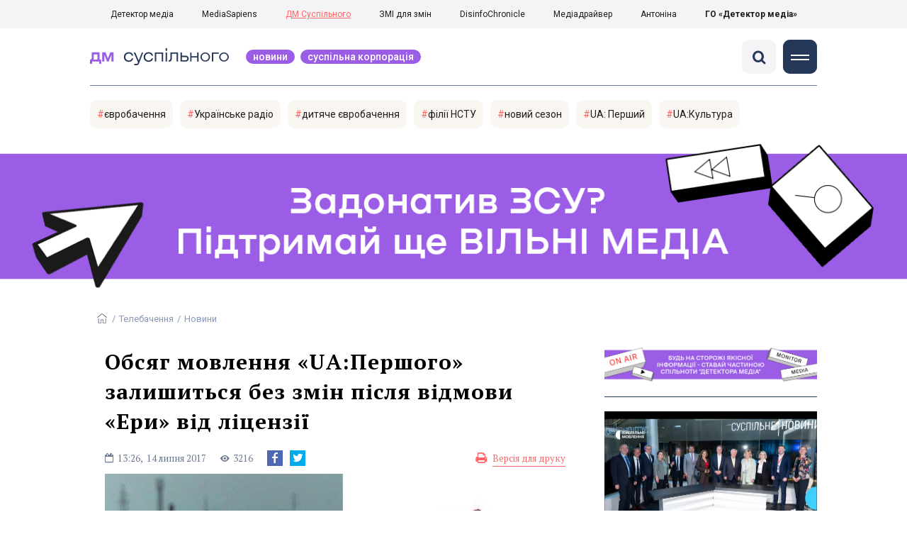

--- FILE ---
content_type: text/html; charset=utf-8
request_url: https://stv.detector.media/telebachennya/read/3178/2017-07-14-obsyag-movlennya-uapershogo-zalyshytsya-bez-zmin-pislya-vidmovy-ery-vid-litsenzii/
body_size: 13636
content:
<!DOCTYPE html>
<html lang="uk">
<head>
<meta http-equiv="Content-Type" content="text/html;charset=UTF-8" />

<base href="https://stv.detector.media/">
<link type="image/x-icon" href="/content/1200/image/favicon.ico" rel="shortcut icon" />

<link rel="canonical" href="https://stv.detector.media/telebachennya/read/3178/2017-07-14-obsyag-movlennya-uapershogo-zalyshytsya-bez-zmin-pislya-vidmovy-ery-vid-litsenzii/" />


<meta name="viewport" content="width=device-width, initial-scale=1, user-scalable=yes">
        
<title>Обсяг мовлення &laquo;UА:Першого&raquo; залишиться без змін після відмови &laquo;Ери&raquo; від ліцензії - ДМ Суспільного.</title>
            
<meta name="description" content="Національна рада України з питань телебачення і радіомовлення на найближчому засіданні переоформить ліцензію Національної суспільної телерадіокомпанії України в частині перерозподілу відрізків мовлення &laquo;UA:Перший&raquo;. Це пов&rsquo;язано з тим, що ТРК &laquo;Ера&raquo; з 1 серпня припиняє аналогове мовлення в мережі УТ-1 (на &laquo;UA:Перший&raquo;) і переходить до співпраці з першим каналом НСТУ">
            
<meta name="keywords" content="Ера,Зураб Аласанія,Національна рада України з питань телебачення та радіомовлення,Нацрада,ПАТ НСТУ,Мовлення,ТИП Новини,ДМ Суспільного,СМ,ДМ">
<meta name="news_keywords" content="Ера,Зураб Аласанія,Національна рада України з питань телебачення та радіомовлення,Нацрада,ПАТ НСТУ,Мовлення,ТИП Новини,ДМ Суспільного,СМ,ДМ" />

            
<meta name="robots" content="max-image-preview:standard">
<meta name="image" content="https://stv.detector.media/doc/images/news/3178/ArticleImage_3178.jpg?t=1500027960">
<link rel="image_src" href="https://stv.detector.media/doc/images/news/3178/ArticleImage_3178.jpg?t=1500027960">

<meta name="Author" content="stv.detector.media" />
            
<meta property="fb:app_id" content="1996377033719321"/>

<meta property="og:locale" content="uk_UA" />
<meta property="og:title" content="Обсяг мовлення &laquo;UА:Першого&raquo; залишиться без змін після відмови &laquo;Ери&raquo; від ліцензії"/>
<meta property="og:type" content="article"/>
<meta property="og:url" content="https://stv.detector.media/telebachennya/read/3178/2017-07-14-obsyag-movlennya-uapershogo-zalyshytsya-bez-zmin-pislya-vidmovy-ery-vid-litsenzii/"/>
<meta property="og:site_name" content="stv.detector.media"/>
<meta property="og:description" content="Національна рада України з питань телебачення і радіомовлення на найближчому засіданні переоформить ліцензію Національної суспільної телерадіокомпанії України в частині перерозподілу відрізків мовлення &laquo;UA:Перший&raquo;. Це пов&rsquo;язано з тим, що ТРК &laquo;Ера&raquo; з 1 серпня припиняє аналогове мовлення в мережі УТ-1 (на &laquo;UA:Перший&raquo;) і переходить до співпраці з першим каналом НСТУ"/>
<meta property="og:updated_time" content="2017-07-14T13:26:00+03:00" />
<meta property="og:image:width" content="600"/>
<meta property="og:image:height" content="400"/>
<meta property="og:image" content="https://stv.detector.media/doc/images/news/3178/ArticleImage_3178.jpg?t=1500027960" />
<meta property="og:image:alt" content="Обсяг мовлення &laquo;UА:Першого&raquo; залишиться без змін після відмови &laquo;Ери&raquo; від ліцензії"/>
<link rel="apple-touch-icon" href="/content/1200/image/apple-touch-icon.png">

<meta property="article:section" content="Новини" />
<meta property="article:published_time" content="2017-07-14T13:26:00+03:00" />
<meta property="article:author" content="stv.detector.media">
<meta property="article:tag" content="Ера,Зураб Аласанія,Національна рада України з питань телебачення та радіомовлення,Нацрада,ПАТ НСТУ,Мовлення,ТИП Новини,ДМ Суспільного,СМ,ДМ" />
<meta property="article:modified_time" content="2017-07-14T13:26:00+03:00" />

<meta name="twitter:card" content="summary">
<meta name="twitter:creator" content="creator">
<meta name="twitter:site" content="@DetectorMedia">
<meta name="twitter:url" content="https://stv.detector.media/telebachennya/read/3178/2017-07-14-obsyag-movlennya-uapershogo-zalyshytsya-bez-zmin-pislya-vidmovy-ery-vid-litsenzii/" />
<meta name="twitter:description" content="Національна рада України з питань телебачення і радіомовлення на найближчому засіданні переоформить ліцензію Національної суспільної телерадіокомпанії України в частині перерозподілу відрізків мовлення &laquo;UA:Перший&raquo;. Це пов&rsquo;язано з тим, що ТРК &laquo;Ера&raquo; з 1 серпня припиняє аналогове мовлення в мережі УТ-1 (на &laquo;UA:Перший&raquo;) і переходить до співпраці з першим каналом НСТУ" />
<meta name="twitter:title" content="Обсяг мовлення &laquo;UА:Першого&raquo; залишиться без змін після відмови &laquo;Ери&raquo; від ліцензії" />
<meta name="twitter:image" content="https://stv.detector.media/doc/images/news/3178/ArticleImage_3178.jpg?t=1500027960" />
<meta name="twitter:image:src" content="https://stv.detector.media/doc/images/news/3178/ArticleImage_3178.jpg?t=1500027960">




<script type="application/ld+json">
{
    "@context": "https://schema.org",
    "@type": "NewsArticle",
    "headline": "Обсяг мовлення &laquo;UА:Першого&raquo; залишиться без змін після відмови &laquo;Ери&raquo; від ліцензії",
    "name": "Обсяг мовлення &laquo;UА:Першого&raquo; залишиться без змін після відмови &laquo;Ери&raquo; від ліцензії",
    "url": "https://stv.detector.media/telebachennya/read/3178/2017-07-14-obsyag-movlennya-uapershogo-zalyshytsya-bez-zmin-pislya-vidmovy-ery-vid-litsenzii/",
    "datePublished": "2017-07-14T13:26:00+03:00",
    "dateModified": "2017-07-14T13:26:00+03:00",
    "description": "Національна рада України з питань телебачення і радіомовлення на найближчому засіданні переоформить ліцензію Національної суспільної телерадіокомпанії України в частині перерозподілу відрізків мовлення &laquo;UA:Перший&raquo;. Це пов&rsquo;язано з тим, що ТРК &laquo;Ера&raquo; з 1 серпня припиняє аналогове мовлення в мережі УТ-1 (на &laquo;UA:Перший&raquo;) і переходить до співпраці з першим каналом НСТУ",
    "mainEntityOfPage": {
        "@type":"WebPage",
        "@id":"https://stv.detector.media/telebachennya/read/3178/2017-07-14-obsyag-movlennya-uapershogo-zalyshytsya-bez-zmin-pislya-vidmovy-ery-vid-litsenzii/"
    },
    "author": {
    "@type": "Organization",
    "name": "stv.detector.media"
    },
    "image": {
        "@type": "ImageObject",
        "url": "https://stv.detector.media/doc/images/news/3178/ArticleImage_3178.jpg?t=1500027960",
        "width": 600,
        "height": 400
    },
    "publisher": {
        "@type": "Organization",
        "name": "Детектор медіа",
        "logo": {
            "@type": "ImageObject",
            "url": "https://stv.detector.media/content/1200/image/logo.jpg",
            "width": 784,
            "height": 86
        }
    }
    
}
</script><link rel="stylesheet" property="stylesheet" type="text/css" href="/content/1200/css/style.css?v=17" >
<link rel="stylesheet" property="stylesheet" type="text/css" href="/content/1200/css/style.9x.css?v=6" />
<link rel="stylesheet" property="stylesheet" type="text/css" href="/content/1200/css/style.7x.css?v=6" />
<link rel="stylesheet" property="stylesheet" type="text/css" href="/content/1200/css/style.3x.css?v=6" />

<link rel="stylesheet" property="stylesheet" type="text/css" href="/modules/md_scrollpage/md.scrollpage.css?v=1" />
<link rel="stylesheet" property="stylesheet" type="text/css" href="/modules/archive/class.archive.css?v=1" />
<link rel="stylesheet" property="stylesheet" type="text/css" href="/modules/md_vote/md.vote.css?v=4" />
<link rel="stylesheet" property="stylesheet" type="text/css" media="all" href="/modules/md_photobank/md.photobank.css?v=4"/>
<link rel="stylesheet" property="stylesheet" type="text/css" media="all" href="/modules/md_filebase/md.filebase.css?v=2"/>

<script src="/modules/md_photobank/md.photobank.js"></script>
<script src="/scripts/scripts.js?v=6"></script>


<link rel="stylesheet" property="stylesheet" type="text/css" href="/content/1200/css/brendering.css?v=7" />


<link href="https://fonts.googleapis.com/css?family=PT+Serif:400,400i,700,700i&display=swap&subset=cyrillic,cyrillic-ext,latin-ext" rel="stylesheet">
<link href="https://fonts.googleapis.com/css?family=Roboto:400,400i,500,500i,700,700i&display=swap&subset=cyrillic,cyrillic-ext" rel="stylesheet"><link type="application/rss+xml" title="Обсяг мовлення &laquo;UА:Першого&raquo; залишиться без змін після відмови &laquo;Ери&raquo; від ліцензії - ДМ Суспільного." href="https://stv.detector.media/rss/" rel="alternate" />
<!--head script-->

<!-- GA start -->
<!-- Global site tag (gtag.js) - Google Analytics -->
<script async src="https://www.googletagmanager.com/gtag/js?id=UA-61215950-1"></script>
<script>
  window.dataLayer = window.dataLayer || [];
  function gtag(){dataLayer.push(arguments);}
  gtag('js', new Date());

  gtag('config', 'UA-61215950-1');
  gtag('config', 'UA-199631694-1');
</script>
<!-- GA end --></head><body id="body" class=""><div class="banner_brend"></div><div class="dm_brend"><div class="menu_4"><div class="sitemenu_title siteid_1225 sitetype_R sitelimit_0 sitelevel_0 "><div class="sitemenu_link"><a href="https://detector.media">Детектор медіа</a></div></div><div class="sitemenu_title siteid_1226 sitetype_R sitelimit_1 sitelevel_0 "><div class="sitemenu_link"><a href="https://ms.detector.media">MediaSapiens</a></div></div><div class="sitemenu_title siteid_1227 sitetype_R sitelimit_2 sitelevel_0 site_mset site_mset_1227"><div class="sitemenu_link"><a href="https://stv.detector.media">ДМ Суспільного</a></div></div><div class="sitemenu_title siteid_1228 sitetype_R sitelimit_3 sitelevel_0 "><div class="sitemenu_link"><a href="https://zz.detector.media">ЗМІ для змін</a></div></div><div class="sitemenu_title siteid_1238 sitetype_R sitelimit_4 sitelevel_0 "><div class="sitemenu_link"><a href="https://desinfo.detector.media/">DisinfoChronicle</a></div></div><div class="sitemenu_title siteid_1229 sitetype_R sitelimit_5 sitelevel_0 "><div class="sitemenu_link"><a href="http://mediadriver.online">Медіадрайвер</a></div></div><div class="sitemenu_title siteid_1239 sitetype_R sitelimit_6 sitelevel_0 "><div class="sitemenu_link"><a href="https://antonina.detector.media">Антоніна</a></div></div><div class="sitemenu_title siteid_1232 sitetype_R sitelimit_7 sitelevel_0 "><div class="sitemenu_link"><a href="https://go.detector.media">ГО «Детектор медіа»</a></div></div></div><div class="siteSubMenu" id="siteSubMenu"><div class="submenu_blk_2"><div class="siteHeadLogo"><a href="https://detector.media" class="dop_logo"></a><a href="/" class="ind_logo"></a></div><div class="submenu_blk"><div class="submenu_title subid_1224 subtype_E sublimit_0 sublevel_1 sub_mset sub_mset_1224"><div class="submenu_link"><a href="/type/1/">Новини</a><div class="subpodmenu_1"></div></div></div><div class="submenu_title subid_1206 subtype_A sublimit_1 sublevel_1 sub_mset sub_mset_1206"><div class="submenu_link"><a href="/category/suspilna-korporatsiya/">Суспільна корпорація</a><div class="subpodmenu_1"><div class="submenu_title subid_1214 subtype_A sublimit_0 sublevel_0 sub_mset sub_mset_1214"><div class="submenu_link"><a href="/category/telebachennya/">Телебачення</a></div></div><div class="submenu_title subid_1216 subtype_A sublimit_1 sublevel_0 "><div class="submenu_link"><a href="/category/regionalni-movnyky/">Регіональні мовники</a></div></div><div class="submenu_title subid_1219 subtype_A sublimit_2 sublevel_0 "><div class="submenu_link"><a href="/category/digital/">Диджитал</a></div></div><div class="submenu_title subid_1220 subtype_A sublimit_3 sublevel_0 "><div class="submenu_link"><a href="/category/radio/">Радіо</a></div></div></div></div></div><div class="submenu_title subid_1217 subtype_A sublimit_2 sublevel_1 "><div class="submenu_link"><a href="/category/kontent/">Контент</a><div class="subpodmenu_1"></div></div></div><div class="submenu_title subid_1218 subtype_A sublimit_3 sublevel_1 "><div class="submenu_link"><a href="/category/finansuvannya/">Фінансування</a><div class="subpodmenu_1"></div></div></div><div class="submenu_title subid_1222 subtype_A sublimit_4 sublevel_1 "><div class="submenu_link"><a href="/category/monitoryng/">Моніторинг</a><div class="subpodmenu_1"></div></div></div><div class="submenu_title subid_1205 subtype_A sublimit_5 sublevel_1 "><div class="submenu_link"><a href="/category/blogs/">Блоги</a><div class="subpodmenu_1"></div></div></div><div class="submenu_title subid_1207 subtype_S sublimit_6 sublevel_1 "><div class="submenu_link"><a href="/page/inforesursy/">Інфоресурси</a><div class="subpodmenu_1"><div class="submenu_title subid_1211 subtype_S sublimit_0 sublevel_0 "><div class="submenu_link"><a href="/page/zakon/">Закон</a></div></div><div class="submenu_title subid_1208 subtype_S sublimit_1 sublevel_0 "><div class="submenu_link"><a href="/page/katalog/">Каталог суспільних мовників світу</a></div></div><div class="submenu_title subid_1209 subtype_S sublimit_2 sublevel_0 "><div class="submenu_link"><a href="/page/biblioteka/">Бібліотека</a></div></div></div></div></div><div class="submenu_title subid_1005 subtype_E sublimit_7 sublevel_1 "><div class="submenu_link"><a href="https://twitter.com/DetectorMedia">p</a><div class="subpodmenu_1"></div></div></div><div class="submenu_title subid_1006 subtype_E sublimit_8 sublevel_1 "><div class="submenu_link"><a href="https://t.me/shotamgo">y</a><div class="subpodmenu_1"></div></div></div><div class="submenu_title subid_1007 subtype_E sublimit_9 sublevel_1 "><div class="submenu_link"><a href="https://www.facebook.com/Detector.SuspilneTV/">a</a><div class="subpodmenu_1"></div></div></div><div class="submenu_title subid_1008 subtype_E sublimit_10 sublevel_1 "><div class="submenu_link"><a href="/rss/">e</a><div class="subpodmenu_1"></div></div></div></div><div class="clsBtnBlk"><div class="clsBtnOff" onclick="rplClass('body','menu_show','menu_hide');"></div><div class="clsBtnOn" onclick="rplClass('body','menu_hide','menu_show');"></div></div><div class="top_search_btn"><div class="top_search_h" onclick="rplClass('body','top_search_hide','top_search_view');"></div><div class="top_search_v" onclick="rplClass('body','top_search_view','top_search_hide');"></div></div></div></div><div class="top_search" id="top_search"><div class="top_search_blk"><div class="submenu_blk_3"><form action="https://stv.detector.media/search/" method="post"><div class="top_search_txt"><input type="text" name="search" value=" Пошук" onfocus="if(this.value==' Пошук')this.value='';" onblur="if(this.value=='')this.value=' Пошук';"></div><div class="top_search_btn"><input type="submit" value="f"></div></form><div class="top_search_sets"><a href="https://stv.detector.media/search/" title="Розширений пошук">

        <svg width="20" height="20" viewBox="0 0 20 20" fill="none" xmlns="http://www.w3.org/2000/svg">
<path id="Vector" d="M0.702041 10.6982H9.64082C9.9551 11.992 11.1224 12.9553 12.5143 12.9553C13.9061 12.9553 15.0694 11.992 15.3878 10.6982H19.298C19.6857 10.6982 20 10.3839 20 9.99612C20 9.60836 19.6857 9.29816 19.298 9.29816H15.3878C15.0735 8.00428 13.9061 7.04102 12.5143 7.04102C11.1224 7.04102 9.95918 8.00428 9.64082 9.29816H0.702041C0.314286 9.29816 0 9.61244 0 9.99612C0.00408163 10.388 0.318367 10.6982 0.702041 10.6982ZM12.5143 8.4451C13.3714 8.4451 14.0694 9.14306 14.0694 10.0002C14.0694 10.8573 13.3714 11.5553 12.5143 11.5553C11.6571 11.5553 10.9551 10.8573 10.9551 10.0002C10.9551 9.14306 11.6531 8.4451 12.5143 8.4451Z"/>
<path id="Vector_2" d="M0.702041 17.4858H4.99184C5.30612 18.7796 6.47347 19.7429 7.86531 19.7429C9.25714 19.7429 10.4204 18.7796 10.7388 17.4858H19.298C19.6857 17.4858 20 17.1715 20 16.7878C20 16.4 19.6857 16.0858 19.298 16.0858H10.7388C10.4245 14.7919 9.25714 13.8286 7.86531 13.8286C6.47347 13.8286 5.3102 14.7919 4.99184 16.0858H0.702041C0.314286 16.0858 0 16.4 0 16.7878C0.00408163 17.1715 0.318367 17.4858 0.702041 17.4858ZM7.86531 15.2286C8.72245 15.2286 9.42041 15.9266 9.42041 16.7837C9.42041 17.6409 8.72245 18.3388 7.86531 18.3388C7.02041 18.3388 6.33061 17.6613 6.3102 16.8164C6.3102 16.8041 6.3102 16.7919 6.3102 16.7796C6.3102 16.7674 6.3102 16.7551 6.3102 16.7429C6.33061 15.9062 7.02041 15.2286 7.86531 15.2286Z"/>
<path id="Vector_3" d="M0.702041 3.91447H4.99184C5.30612 5.20834 6.47347 6.17161 7.86531 6.17161C9.25714 6.17161 10.4204 5.20834 10.7388 3.91447H19.298C19.6857 3.91447 20 3.60018 20 3.21243C20 2.82467 19.6857 2.51447 19.298 2.51447H10.7388C10.4245 1.22059 9.25714 0.257324 7.86531 0.257324C6.47347 0.257324 5.3102 1.22059 4.99184 2.51447H0.702041C0.314286 2.51447 0 2.82875 0 3.21243C0.00408163 3.60018 0.318367 3.91447 0.702041 3.91447ZM7.86531 1.65732C8.72245 1.65732 9.42041 2.35528 9.42041 3.21243C9.42041 4.06957 8.72245 4.76753 7.86531 4.76753C7.02041 4.76753 6.33061 4.08998 6.3102 3.24508C6.3102 3.23283 6.3102 3.22059 6.3102 3.20834C6.3102 3.1961 6.3102 3.18385 6.3102 3.17161C6.33061 2.33896 7.02041 1.65732 7.86531 1.65732Z"/>

</svg>

        </a></div></div></div></div><div class="siteTopMenu" id="siteTopMenu"><div class="topmenu_blk"></div></div><div class="siteTagMenu" id="siteTagMenu"><div class="tagmenu_blk tagmenu_unset" id="tagMenuBlk"><div class="tag_popdown"><div class="tagmenu_title tagmenu_limit_1  "><a href="/tag/716/">євробачення</a></div><div class="tagmenu_title tagmenu_limit_2  "><a href="/tag/206/">Українське радіо</a></div><div class="tagmenu_title tagmenu_limit_3  "><a href="/tag/1799/">дитяче євробачення</a></div><div class="tagmenu_title tagmenu_limit_4  "><a href="/tag/1931/">філії НСТУ</a></div><div class="tagmenu_title tagmenu_limit_5  "><a href="/tag/604/">новий сезон</a></div><div class="tagmenu_title tagmenu_limit_6  "><a href="/tag/1740/">UA: Перший</a></div><div class="tagmenu_title tagmenu_limit_7 tagmenu_end  "><a href="/tag/2325/">UA:Культура</a></div></div></div></div><div class="up_menu_blk"><div class="up_menu_1 up_menu"><div class="up_menu_ttl">ГОЛОВНЕ МЕНЮ</div><div class="submenu_title subid_1224 subtype_E sublimit_0 sublevel_1 sub_mset sub_mset_1224"><div class="submenu_link"><a href="/type/1/">Новини</a><div class="subpodmenu_1"></div></div></div><div class="submenu_title subid_1206 subtype_A sublimit_1 sublevel_1 sub_mset sub_mset_1206"><div class="submenu_link"><a href="/category/suspilna-korporatsiya/">Суспільна корпорація</a><div class="subpodmenu_1"><div class="submenu_title subid_1214 subtype_A sublimit_0 sublevel_0 sub_mset sub_mset_1214"><div class="submenu_link"><a href="/category/telebachennya/">Телебачення</a></div></div><div class="submenu_title subid_1216 subtype_A sublimit_1 sublevel_0 "><div class="submenu_link"><a href="/category/regionalni-movnyky/">Регіональні мовники</a></div></div><div class="submenu_title subid_1219 subtype_A sublimit_2 sublevel_0 "><div class="submenu_link"><a href="/category/digital/">Диджитал</a></div></div><div class="submenu_title subid_1220 subtype_A sublimit_3 sublevel_0 "><div class="submenu_link"><a href="/category/radio/">Радіо</a></div></div></div></div></div><div class="submenu_title subid_1217 subtype_A sublimit_2 sublevel_1 "><div class="submenu_link"><a href="/category/kontent/">Контент</a><div class="subpodmenu_1"></div></div></div><div class="submenu_title subid_1218 subtype_A sublimit_3 sublevel_1 "><div class="submenu_link"><a href="/category/finansuvannya/">Фінансування</a><div class="subpodmenu_1"></div></div></div><div class="submenu_title subid_1222 subtype_A sublimit_4 sublevel_1 "><div class="submenu_link"><a href="/category/monitoryng/">Моніторинг</a><div class="subpodmenu_1"></div></div></div><div class="submenu_title subid_1205 subtype_A sublimit_5 sublevel_1 "><div class="submenu_link"><a href="/category/blogs/">Блоги</a><div class="subpodmenu_1"></div></div></div><div class="submenu_title subid_1207 subtype_S sublimit_6 sublevel_1 "><div class="submenu_link"><a href="/page/inforesursy/">Інфоресурси</a><div class="subpodmenu_1"><div class="submenu_title subid_1211 subtype_S sublimit_0 sublevel_0 "><div class="submenu_link"><a href="/page/zakon/">Закон</a></div></div><div class="submenu_title subid_1208 subtype_S sublimit_1 sublevel_0 "><div class="submenu_link"><a href="/page/katalog/">Каталог суспільних мовників світу</a></div></div><div class="submenu_title subid_1209 subtype_S sublimit_2 sublevel_0 "><div class="submenu_link"><a href="/page/biblioteka/">Бібліотека</a></div></div></div></div></div><div class="submenu_title subid_1005 subtype_E sublimit_7 sublevel_1 "><div class="submenu_link"><a href="https://twitter.com/DetectorMedia">p</a><div class="subpodmenu_1"></div></div></div><div class="submenu_title subid_1006 subtype_E sublimit_8 sublevel_1 "><div class="submenu_link"><a href="https://t.me/shotamgo">y</a><div class="subpodmenu_1"></div></div></div><div class="submenu_title subid_1007 subtype_E sublimit_9 sublevel_1 "><div class="submenu_link"><a href="https://www.facebook.com/Detector.SuspilneTV/">a</a><div class="subpodmenu_1"></div></div></div><div class="submenu_title subid_1008 subtype_E sublimit_10 sublevel_1 "><div class="submenu_link"><a href="/rss/">e</a><div class="subpodmenu_1"></div></div></div></div><div class="up_menu_2 up_menu"><div class="tagmenu_title tagmenu_limit_1  "><a href="/tag/716/">євробачення</a></div><div class="tagmenu_title tagmenu_limit_2  "><a href="/tag/206/">Українське радіо</a></div><div class="tagmenu_title tagmenu_limit_3  "><a href="/tag/1799/">дитяче євробачення</a></div><div class="tagmenu_title tagmenu_limit_4  "><a href="/tag/1931/">філії НСТУ</a></div><div class="tagmenu_title tagmenu_limit_5  "><a href="/tag/604/">новий сезон</a></div><div class="tagmenu_title tagmenu_limit_6  "><a href="/tag/1740/">UA: Перший</a></div><div class="tagmenu_title tagmenu_limit_7 tagmenu_end  "><a href="/tag/2325/">UA:Культура</a></div></div><div class="up_menu_2 up_menu"><div class="submenu_title subid_1202 subtype_E sublimit_0 sublevel_0 "><div class="submenu_link"><a href="/authors/all/">Автори</a></div></div><div class="submenu_title subid_1203 subtype_E sublimit_1 sublevel_0 "><div class="submenu_link"><a href="/tag/all/">Теги</a></div></div><div class="submenu_title subid_1204 subtype_E sublimit_2 sublevel_0 "><div class="submenu_link"><a href="/archive/">Архів</a></div></div></div><div class="up_menu_3 up_menu"><div class="up_menu_ttl">ПРОЕКТИ ГО «ДЕТЕКТОР МЕДІА»</div><div class="sitemenu_title siteid_1225 sitetype_R sitelimit_0 sitelevel_0 "><div class="sitemenu_link"><a href="https://detector.media">Детектор медіа</a></div></div><div class="sitemenu_title siteid_1226 sitetype_R sitelimit_1 sitelevel_0 "><div class="sitemenu_link"><a href="https://ms.detector.media">MediaSapiens</a></div></div><div class="sitemenu_title siteid_1227 sitetype_R sitelimit_2 sitelevel_0 site_mset site_mset_1227"><div class="sitemenu_link"><a href="https://stv.detector.media">ДМ Суспільного</a></div></div><div class="sitemenu_title siteid_1228 sitetype_R sitelimit_3 sitelevel_0 "><div class="sitemenu_link"><a href="https://zz.detector.media">ЗМІ для змін</a></div></div><div class="sitemenu_title siteid_1238 sitetype_R sitelimit_4 sitelevel_0 "><div class="sitemenu_link"><a href="https://desinfo.detector.media/">DisinfoChronicle</a></div></div><div class="sitemenu_title siteid_1229 sitetype_R sitelimit_5 sitelevel_0 "><div class="sitemenu_link"><a href="http://mediadriver.online">Медіадрайвер</a></div></div><div class="sitemenu_title siteid_1230 sitetype_R sitelimit_6 sitelevel_0 "><div class="sitemenu_link"><a href="https://video.detector.media">Відеотека</a></div></div><div class="sitemenu_title siteid_1231 sitetype_R sitelimit_7 sitelevel_0 "><div class="sitemenu_link"><a href="https://vybory.detector.media">Вибори та ЗМІ</a></div></div><div class="sitemenu_title siteid_1239 sitetype_R sitelimit_8 sitelevel_0 "><div class="sitemenu_link"><a href="https://antonina.detector.media">Антоніна</a></div></div><div class="sitemenu_title siteid_1232 sitetype_R sitelimit_9 sitelevel_0 "><div class="sitemenu_link"><a href="https://go.detector.media">ГО «Детектор медіа»</a></div></div><div class="sitemenu_title siteid_1240 sitetype_R sitelimit_10 sitelevel_0 "><div class="sitemenu_link"><a href="https://detector.media/tag/29364/">Ньюспалм</a></div></div></div></div><div class="content"><div class="content_in"><!--container--><div class="container"><div class="md_banner_zone mdb_t1 mdb_bs6 mdb_zs6"><a class="md_banner_link" href="/bclick.php?/6/" ><img class="md_banner_img" src="/php_uploads/modules/md_banner/1200/6.png?t=1738254304" alt="" /></a></div><script src="/scripts/correction.js"></script><div class="art_tree show_3x"><div class="artCatBlk"><div class="catHome"><a href="/"></a></div><div class="catName">/</div><div class="catName"><a href="https://stv.detector.media/category/telebachennya/">Телебачення</a></div><div class="catName">/</div><div class="catName"><a href="https://stv.detector.media/type/1/">Новини</a></div></div></div><div class="specpblk "><div class="specimg"><img src="/doc/images/news/3178/i75_ArticleImage_3178.jpg" alt="Обсяг мовлення &laquo;UА:Першого&raquo; залишиться без змін після відмови &laquo;Ери&raquo; від ліцензії"/></div><div class="specinfo"><div class="artTitleBlk"><h1>Обсяг мовлення &laquo;UА:Першого&raquo; залишиться без змін після відмови &laquo;Ери&raquo; від ліцензії</h1></div><div class="artDateBlk"><div class="artTime">13:26,</div><div class="artDate">14 Липня 2017</div></div><div class="artCountsBLK"><div class="artCounts">3216</div></div><div class="artPrintBLK"><a href="https://stv.detector.media/print/3178/" target="_blank" rel="nofollow">Версія для друку</a></div></div></div><div class="lining"><div class="article_page art_mtype_0  art_cat_1214 art_cat_1206 art_cat_1200 art_cat_1 art_type_1  arttag_461 arttag_55 arttag_58 arttag_17 arttag_1781 arttag_19 arttag_6" id="elem"><div class="artCatBlk hide_3x"><div class="catHome"><a href="/"></a></div><div class="catName">/</div><div class="catName"><a href="https://stv.detector.media/category/telebachennya/">Телебачення</a></div><div class="catName">/</div><div class="catName"><a href="https://stv.detector.media/type/1/">Новини</a></div></div><div class="left_line"><div class="line_bot"></div><div class="listnews_blk" ><div class="listnews_blkTitle">Останнє</div><div class="listnews_blkList"><div class="listnews_blkPost listnews_limit_1 listnews_type_1 global_ptype_1  global_atype_1"><a class="listnews_lihkFon" href="https://stv.detector.media/suspilna-korporatsiya/read/9231/2026-01-20-posolka-ievropeyskogo-soyuzu-v-ukraini-katarina-maternova-pryvitala-suspilne-z-9-richchyam/"></a><div class="listnews_blkPostDate global_pdate"><span>12</span> <span>год.</span> <span>тому</span></div><div class="listnews_blkPostTitle global_ptitle"><a href="https://stv.detector.media/suspilna-korporatsiya/read/9231/2026-01-20-posolka-ievropeyskogo-soyuzu-v-ukraini-katarina-maternova-pryvitala-suspilne-z-9-richchyam/" >Посолка Європейського Союзу в Україні Катаріна Матернова привітала Суспільне з 9-річчям</a></div></div><div class="listnews_blkPost listnews_limit_2 listnews_type_1 global_ptype_1  global_atype_1"><a class="listnews_lihkFon" href="https://stv.detector.media/suspilna-korporatsiya/read/9230/2026-01-20-ievrobachennya-2026-suspilne-ta-starlight-production-pokazaly-yakoyu-bude-stsena-natsvidboru/"></a><div class="listnews_blkPostDate global_pdate"><span>14</span> <span>год.</span> <span>тому</span></div><div class="listnews_blkPostTitle global_ptitle"><a href="https://stv.detector.media/suspilna-korporatsiya/read/9230/2026-01-20-ievrobachennya-2026-suspilne-ta-starlight-production-pokazaly-yakoyu-bude-stsena-natsvidboru/" >&laquo;Євробачення-2026&raquo;: Суспільне та Starlight Production показали, якою буде сцена нацвідбору</a></div></div><div class="listnews_blkPost listnews_limit_3 listnews_type_1 global_ptype_1  global_atype_1"><a class="listnews_lihkFon" href="https://stv.detector.media/suspilna-korporatsiya/read/9229/2026-01-20-galynu-tytysh-obraly-chlenkyneyu-naglyadovoi-rady-suspilnogo/"></a><div class="listnews_blkPostDate global_pdate"><span>16</span> <span>год.</span> <span>тому</span></div><div class="listnews_blkPostTitle global_ptitle"><a href="https://stv.detector.media/suspilna-korporatsiya/read/9229/2026-01-20-galynu-tytysh-obraly-chlenkyneyu-naglyadovoi-rady-suspilnogo/" >Галину Титиш обрали членкинею наглядової ради Суспільного</a></div></div><div class="listnews_blkPost listnews_limit_4 listnews_type_1 global_ptype_1  global_atype_1"><a class="listnews_lihkFon" href="https://stv.detector.media/suspilna-korporatsiya/read/9228/2026-01-19-kolektyv-suspilnogo-obrav-peremozhtsiv-premii-suspilnyy-kod-2026/"></a><div class="listnews_blkPostDate global_pdate"><span>1</span> <span>дн.</span> <span>тому</span></div><div class="listnews_blkPostTitle global_ptitle"><a href="https://stv.detector.media/suspilna-korporatsiya/read/9228/2026-01-19-kolektyv-suspilnogo-obrav-peremozhtsiv-premii-suspilnyy-kod-2026/" >Колектив Суспільного обрав переможців премії &laquo;Суспільний код 2026&raquo;</a></div></div><div class="listnews_blkPost listnews_limit_5 listnews_end listnews_type_1 global_ptype_1  global_atype_16"><a class="listnews_lihkFon" href="https://stv.detector.media/suspilna-korporatsiya/read/9226/2026-01-19-suspilnomu-devyat-rokiv-reforma-pid-chas-viyny/"></a><div class="listnews_blkPostDate global_pdate"><span>1</span> <span>дн.</span> <span>тому</span></div><div class="listnews_blkPostTitle global_ptitle"><a href="https://stv.detector.media/suspilna-korporatsiya/read/9226/2026-01-19-suspilnomu-devyat-rokiv-reforma-pid-chas-viyny/" >Суспільному дев&rsquo;ять років. Реформа під час війни</a></div></div></div></div><div class="artOtherBLK"><div class="artOtherInfo">Помітили помилку?<br /> Виділіть її та натисніть Ctrl + Enter —<br /> ми виправимo</div></div></div><div class="right_dblLine"><div class="centerLine"><div class="artBlock" id="artBlock"><div class="artTitleBlk"><h1>Обсяг мовлення &laquo;UА:Першого&raquo; залишиться без змін після відмови &laquo;Ери&raquo; від ліцензії</h1></div><div class="artDateBlk"><div class="artTime">13:26,</div><div class="artDate">14 Липня 2017</div></div><div class="artCountsBLK"><div class="artCounts">3216</div></div><div class="artSocBLK" id="artSocBLK" style=""><a class="soc_fb" rel="nofollow" target="_blank" href="https://www.facebook.com/sharer.php?u=https%3A%2F%2Fstv.detector.media%2Ftelebachennya%2Fread%2F3178%2F2017-07-14-obsyag-movlennya-uapershogo-zalyshytsya-bez-zmin-pislya-vidmovy-ery-vid-litsenzii%2F" title="Facebook"><img src="https://stv.detector.media/modules/social/socialmg/top/facebook.png" alt="" /></a><a class="soc_tw" rel="nofollow" target="_blank" href="https://twitter.com/intent/tweet?url=https%3A%2F%2Fstv.detector.media%2Ftelebachennya%2Fread%2F3178%2F2017-07-14-obsyag-movlennya-uapershogo-zalyshytsya-bez-zmin-pislya-vidmovy-ery-vid-litsenzii%2F&text=%D0%9E%D0%B1%D1%81%D1%8F%D0%B3%20%D0%BC%D0%BE%D0%B2%D0%BB%D0%B5%D0%BD%D0%BD%D1%8F%20%22U%D0%90%3A%D0%9F%D0%B5%D1%80%D1%88%D0%BE%D0%B3%D0%BE%22%20%D0%B7%D0%B0%D0%BB%D0%B8%D1%88%D0%B8%D1%82%D1%8C%D1%81%D1%8F%20%D0%B1%D0%B5%D0%B7%20%D0%B7%D0%BC%D1%96%D0%BD%20%D0%BF%D1%96%D1%81%D0%BB%D1%8F%20%D0%B2%D1%96%D0%B4%D0%BC%D0%BE%D0%B2%D0%B8%20%22%D0%95%D1%80%D0%B8%22%20%D0%B2%D1%96%D0%B4%20%D0%BB%D1%96%D1%86%D0%B5%D0%BD%D0%B7%D1%96%D1%97" title="Twitter"><img src="https://stv.detector.media/modules/social/socialmg/top/twitter.png" alt="" /></a><a class="soc_link" rel="nofollow" target="_blank" onclick="navigator.clipboard.writeText('https://stv.detector.media/telebachennya/read/3178/2017-07-14-obsyag-movlennya-uapershogo-zalyshytsya-bez-zmin-pislya-vidmovy-ery-vid-litsenzii/');" title="Copy link"></a></div><div class="artPrintBLK"><a href="https://stv.detector.media/print/3178/" target="_blank" rel="nofollow">Версія для друку</a></div><div class="artContentBlk" id="artelem"><div class="artSocLine">
<script type="text/javascript">
artelem.onclick = function(event) {    
    if(event.target != "[object HTMLImageElement]"){
    
    //} else if(event.target.id == "art_full_alls"){
    } else if(event.target.id && event.target.id != "art_full_ind"){
        //alert ("ай-яай-яай");
    } else if(event.target=="[object HTMLImageElement]"){
        
        if(event.target.id != "art_full_ind"){
            document.getElementById("art_full_alls").src = event.target.src;
        } else {
            document.getElementById("art_full_alls").src = "/doc/images/news/3178/ArticleImage_3178.jpg";
        }
        show("artImgBlkFull");
    }
}
</script><div class="artImgBlkFull" id="artImgBlkFull" onclick="hide('artImgBlkFull');"><img src="/doc/images/news/3178/ArticleImage_3178.jpg" alt="Обсяг мовлення &laquo;UА:Першого&raquo; залишиться без змін після відмови &laquo;Ери&raquo; від ліцензії" id="art_full_alls"/></div><div class="artImgBlk"><img src="/doc/images/news/3178/i75_ArticleImage_3178.jpg" title="Обсяг мовлення &laquo;UА:Першого&raquo; залишиться без змін після відмови &laquo;Ери&raquo; від ліцензії" alt="Обсяг мовлення &laquo;UА:Першого&raquo; залишиться без змін після відмови &laquo;Ери&raquo; від ліцензії" id="art_full_ind"/></div></div><div class="artLeadBlk">Національна рада України з питань телебачення і радіомовлення на найближчому засіданні переоформить ліцензію Національної суспільної телерадіокомпанії України в частині перерозподілу відрізків мовлення &laquo;UA:Перший&raquo;. Це пов&rsquo;язано з тим, що ТРК &laquo;Ера&raquo; з 1 серпня припиняє аналогове мовлення в мережі УТ-1 (на &laquo;UA:Перший&raquo;) і переходить до співпраці з першим каналом НСТУ</div><p>При тому загальний обсяг мовлення НСТУ залишиться без змін, <a href="https://www.nrada.gov.ua/natsionalna-rada-na-najblyzhchomu-zasidanni-pererozpodilyt-vidrizky-chasu-ua-pershyj/">йдеться</a> на сайті Національної ради України з питань телебачення і радіомовлення.</p>
<p>ТРК &laquo;Ера&raquo; з 2001 року паралельно з телеканалом &laquo;UA:Перший&raquo; щоденно мовила протягом понад 5 годин (з 6:00 до 9:00 та з 23:00 до 1:20).</p>
<p>Голова правління НСТУ <strong>Зураб Аласанія</strong> пояснив сайту &laquo;Суспільне мовлення&raquo;, що з 1 серпня &laquo;UA: Перший&raquo; розпочинатиме мовлення о 06:27. Упродовж трьох годин (06.27 &ndash; 09:30) в ефірі &laquo;UA: Першого&raquo; буде ранкова розважально-інформаційна програма, яку на замовлення НСТУ вироблятиме &laquo;ЕРА Медіа&raquo;. Упродовж ранкового шоу буде 3 випуски новин тривалістю по 8 хв. від &laquo;UA:Першого&raquo;.</p>
<p>&laquo;<em>"UA:Перший" мовитиме до 1:12. Вночі (01:12 - 06:27) телеканал не буде мовити. Якщо Нацрада вирішить збільшити обсяг мовлення НСТУ, то це відбудеться тільки на конкурсних засадах</em>&raquo;, &ndash; пояснив Зураб Аласанія.</p>
<p>Наразі Нацрада з питань телебачення і радіомовлення не проводить конкурсу на аналогове мовлення.</p>
<p>Нагадаємо,комерційна телерадіокомпанія <a href="/telebachennya/read/3174/2017-07-13-trk-era-yde-z-efiru-ua-pershogo/">&laquo;Ера&raquo; відмовляється від ліцензії </a>на аналогове мовлення в мережі УТ-1<strong>&nbsp;</strong>на користь телеканалу &laquo;UA:Перший&raquo;, але вироблятиме ранкову програму на замовлення суспільного мовника.<strong>&nbsp;</strong>Завдяки досягненню таких домовленостей керівництву НСТУ вдалося ще на крок наблизитися до виконання вимог Закону України &laquo;Про суспільне телебачення і радіомовлення&raquo;. Адже в ньому зазначено, що Суспільне має мовити 24 години на добу в ефірах двох загальнонаціональних телеканалів &ndash; &laquo;Культура&raquo; і &laquo;UA:Перший&raquo;, повідомляє телеканал.&nbsp;</p>
<p>У квітні 2017 року &nbsp;ТРК &laquo;Ера&raquo;&nbsp;<a href="http://www.eramedia.com.ua/article/259401-telekompanya_era_zvertatsya_do_genprokurora_lutcenka_z_privodu_v/">поскаржилася</a>&nbsp;до Нацради і генпрокурора Юрія Луценка на Національну суспільну телерадіокомпанію України (НСТУ), з якою ділить ефірну мережу УТ-1, на те, що НСТУ 14 квітня вилучила &laquo;Еру&raquo; зі свого супутникового сигналу, через що й припинилася роздача сигналу &laquo;Ери&raquo; на ефірні передавачі в регіонах. Унаслідок цього ефірне мовлення &laquo;Ери&raquo; є лише в Києві, а в інших містах у час мовлення &laquo;Ери&raquo; на частотах УТ-1 транслюється чорний квадрат.</p>
<p>Детальніше про те, відколи &laquo;Ера&raquo; мовила на одному супутниковому каналі з &laquo;UA:Першим&raquo;, чому співпрацю розірвали та що робити далі &laquo;Ері&raquo; - читайте в статті &laquo;<a href="/telebachennya/read/3014/2017-04-25-shcho-kryietsya-za-konfliktom-ery-i-nstu/">Що криється за конфліктом &laquo;Ери&raquo; і НСТУ</a>&raquo;.</p><div class="md_banner_zone mdb_t1 mdb_bs4 mdb_zs4"><a class="md_banner_link" href="/bclick.php?/4/" ><img class="md_banner_img" src="/php_uploads/modules/md_banner/1200/4.jpg?t=1738254444" alt="" /></a></div></div><div class="artOtherBLK"></div><div class="artOtherBLK"><div class="artOtherInfo">* Знайшовши помилку, виділіть її та натисніть Ctrl+Enter.</div></div><div class="art_tags"><div class="tags_title tags_limit_0">Теги: </div><div class="tags_title tags_limit_1  "><a href="/tag/461/">Ера</a></div><div class="tags_title tags_limit_2  "><a href="/tag/55/">Зураб Аласанія</a></div><div class="tags_title tags_limit_3  "><a href="/tag/58/">Національна рада України з питань телебачення та радіомовлення</a></div><div class="tags_title tags_limit_4  "><a href="/tag/17/">Нацрада</a></div><div class="tags_title tags_limit_5  "><a href="/tag/1781/">ПАТ НСТУ</a></div><div class="tags_title tags_limit_6  "><a href="/tag/19/">Мовлення</a></div><div class="tags_title tags_limit_7  "><a href="/tag/6/">ТИП Новини</a></div></div><div class="tm_blk show_3x"><div class="tm_blkTitle"><a href="https://stv.detector.media/theme/3178/">Більше за темою</a></div><div class="tm_blk" ><div class="tm_blkList"><div class="tm_blkPost tm_limit_1 tm_type_ global_ptype_  global_atype_1"><a class="tm_lihkFon" href="https://stv.detector.media/telebachennya/read/3044/2017-05-05-era-vzyala-na-sebe-zobovyazannya-vidmovytysya-vid-movlennya-na-chastotakh-ut-1-pislya-stvorennya-suspilnogo-movlennya/"></a><div class="tm_blkPostImg"><a href="https://stv.detector.media/telebachennya/read/3044/2017-05-05-era-vzyala-na-sebe-zobovyazannya-vidmovytysya-vid-movlennya-na-chastotakh-ut-1-pislya-stvorennya-suspilnogo-movlennya/" ><img src="https://stv.detector.media/doc/images/news/3044/i100_ArticleImage_3044.jpg" title="" alt=""  width="282" height="161" /></a></div><div class="tm_blkPostTitle global_ptitle"><a href="https://stv.detector.media/telebachennya/read/3044/2017-05-05-era-vzyala-na-sebe-zobovyazannya-vidmovytysya-vid-movlennya-na-chastotakh-ut-1-pislya-stvorennya-suspilnogo-movlennya/" >&laquo;Ера&raquo; взяла на себе зобов&rsquo;язання відмовитися від мовлення на частотах УТ-1 після створення суспільного мовлення</a></div><div class="tm_blkPostDate global_pdate"><span>05</span> <span>Травня</span> <span>2017</span></div></div><div class="tm_blkPost tm_limit_2 tm_type_ global_ptype_  global_atype_1"><a class="tm_lihkFon" href="https://stv.detector.media/telebachennya/read/3174/2017-07-13-trk-era-yde-z-efiru-ua-pershogo/"></a><div class="tm_blkPostImg"><a href="https://stv.detector.media/telebachennya/read/3174/2017-07-13-trk-era-yde-z-efiru-ua-pershogo/" ><img src="https://stv.detector.media/doc/images/news/3174/i100_ArticleImage_3174.jpg" title="" alt=""  width="282" height="161" /></a></div><div class="tm_blkPostTitle global_ptitle"><a href="https://stv.detector.media/telebachennya/read/3174/2017-07-13-trk-era-yde-z-efiru-ua-pershogo/" >ТРК &laquo;Ера&raquo; йде з ефіру &laquo;UA: Першого&raquo;</a></div><div class="tm_blkPostDate global_pdate"><span>13</span> <span>Липня</span> <span>2017</span></div></div><div class="tm_blkPost tm_limit_3 tm_type_ global_ptype_  global_atype_1"><a class="tm_lihkFon" href="https://stv.detector.media/telebachennya/read/3069/2017-05-18-natsrada-dodala-ua-krym-v-universalnu-programnu-poslugu-po-vsiy-ukraini-oblastyakh-i-oblasnykh-tsentrakh/"></a><div class="tm_blkPostImg"><a href="https://stv.detector.media/telebachennya/read/3069/2017-05-18-natsrada-dodala-ua-krym-v-universalnu-programnu-poslugu-po-vsiy-ukraini-oblastyakh-i-oblasnykh-tsentrakh/" ><img src="https://stv.detector.media/doc/images/news/3069/i100_ArticleImage_3069.jpg" title="" alt=""  width="282" height="161" /></a></div><div class="tm_blkPostTitle global_ptitle"><a href="https://stv.detector.media/telebachennya/read/3069/2017-05-18-natsrada-dodala-ua-krym-v-universalnu-programnu-poslugu-po-vsiy-ukraini-oblastyakh-i-oblasnykh-tsentrakh/" >Нацрада додала &laquo;UA: Крим&raquo; в універсальну програмну послугу по всій Україні, областях і обласних центрах</a></div><div class="tm_blkPostDate global_pdate"><span>18</span> <span>Травня</span> <span>2017</span></div></div><div class="tm_blkPost tm_limit_4 tm_end tm_type_ global_ptype_  global_atype_1"><a class="tm_lihkFon" href="https://stv.detector.media/telebachennya/read/4028/2018-07-07-sprostuvannya-feyku-ua-pershyy-poperedyv-programu-dobrogo-ranku-kraino-pro-ii-zakryttya-za-misyats-do-vykhodu-v-efir-tymoshenko/"></a><div class="tm_blkPostImg"><a href="https://stv.detector.media/telebachennya/read/4028/2018-07-07-sprostuvannya-feyku-ua-pershyy-poperedyv-programu-dobrogo-ranku-kraino-pro-ii-zakryttya-za-misyats-do-vykhodu-v-efir-tymoshenko/" ><img src="https://stv.detector.media/doc/images/news/4028/i100_ArticleImage_4028.jpg" title="" alt=""  width="282" height="161" /></a></div><div class="tm_blkPostTitle global_ptitle"><a href="https://stv.detector.media/telebachennya/read/4028/2018-07-07-sprostuvannya-feyku-ua-pershyy-poperedyv-programu-dobrogo-ranku-kraino-pro-ii-zakryttya-za-misyats-do-vykhodu-v-efir-tymoshenko/" >Спростування фейку: &laquo;UA: Перший&raquo; попередив програму &laquo;Доброго ранку, Країно&raquo; про її закриття за місяць до виходу в ефір Тимошенко</a></div><div class="tm_blkPostDate global_pdate"><span>07</span> <span>Липня</span> <span>2018</span></div></div></div></div></div><div class="subformem"><div class="vsi_blklink innews_blkTitle"><a href="/module/subscribe/" rel="nofollow">щотижнева розсилка</a></div><form action="/module/subscribe/" method="post" id="mc-embedded-subscribe-form" name="mc-embedded-subscribe-form" class="validate" novalidate="">
            <div id="mc_embed_signup_scroll">
            <div class="mch_txt">
        	<input id="mailchimp-text" type="email" value="" name="sub_email" class="email" placeholder="Ваш e-mail" required="">
            </div>
            <!-- real people should not fill this in and expect good things - do not remove this or risk form bot signups-->
            <div style="position: absolute; left: -5000px;" aria-hidden="true"><input type="text" name="b_242d3b6279228a432af7fe686_52c362a29e" tabindex="-1" value=""></div>
            <div id="main_chimp"><input id="mailchimp-button" type="submit" value="Підписатися" name="subscribe"></div>
            </div>
        </form></div><div class="artCommentBLK"><div class="artCommentTitle">Коментарі</div><div class="com_FBlk"><a name="com_comments" class="com_comments"></a><div class="com_FStatusBlk"></div><form action="/telebachennya/read/3178/2017-07-14-obsyag-movlennya-uapershogo-zalyshytsya-bez-zmin-pislya-vidmovy-ery-vid-litsenzii/#com_comments" method="post"><input type="hidden" name="comPid" value="3178"><div class="com_FCpchImg"><div id="cpchrefr" onclick="document.getElementById('art_ccb1').src='/include/capcha1.php?brgb=FAF7F2'">оновити</div></div><div class="com_FCpchImg"><img src="/include/capcha1.php?brgb=FAF7F2" alt="" id="art_ccb1"></div><div class="com_FCpchBlk">Код:</div><div class="com_FCpchFild"><input type="text" name="comCapcha" value="" placeholder="Введіть код"></div><div class="com_FNameBlk">Ім&#039;я:</div><div class="com_FNameFild"><input type="text" name="comName" value=""  placeholder="Введіть ваше ім&#039;я"></div><div class="com_FTextBlk">Текст:</div><div class="com_FTextFild"><textarea name="comText" placeholder="Залишити коментар..."></textarea></div><div class="com_FBtnFild"><input type="submit" name="comBtn" value="Коментувати"></div></form></div></div></div></div><div class="right_line"><div class="md_banner_zone mdb_t1 mdb_bs4 mdb_zs2"><a class="md_banner_link" href="/bclick.php?/4/" ><img class="md_banner_img" src="/php_uploads/modules/md_banner/1200/4.jpg?t=1738254444" alt="" /></a></div><div class="line_bot"></div><div style="position: relative;width: 100%;float: left;"><div class="banner_blk" ><div class="banner_blkList"><div class="banner_blkPost banner_limit_1 banner_end banner_type_1 global_ptype_1  global_atype_16"><a class="banner_lihkFon" href="https://stv.detector.media/suspilna-korporatsiya/read/9226/2026-01-19-suspilnomu-devyat-rokiv-reforma-pid-chas-viyny/"></a><div class="banner_blkPostBigImg"><a href="https://stv.detector.media/suspilna-korporatsiya/read/9226/2026-01-19-suspilnomu-devyat-rokiv-reforma-pid-chas-viyny/" ><img src="https://stv.detector.media/doc/images/news/9226/i150_ArticleImage_9226.webp" title="" alt=""  width="1200" height="685" /></a></div><div class="banner_blkPostTitle global_ptitle"><a href="https://stv.detector.media/suspilna-korporatsiya/read/9226/2026-01-19-suspilnomu-devyat-rokiv-reforma-pid-chas-viyny/" >Суспільному дев&rsquo;ять років. Реформа під час війни</a></div></div></div></div></div><div class="listnews_blk" ><div class="listnews_blkTitle"><a href="https://stv.detector.media/type/1/">Новини</a></div><div class="listnews_blkList"><div class="listnews_blkPost listnews_limit_1 listnews_type_1 global_ptype_1  global_atype_1"><a class="listnews_lihkFon" href="https://stv.detector.media/suspilna-korporatsiya/read/9231/2026-01-20-posolka-ievropeyskogo-soyuzu-v-ukraini-katarina-maternova-pryvitala-suspilne-z-9-richchyam/"></a><div class="listnews_blkPostDate global_pdate"><span>20</span> <span>Січня</span> <span>2026</span></div><div class="listnews_blkPostTitle global_ptitle"><a href="https://stv.detector.media/suspilna-korporatsiya/read/9231/2026-01-20-posolka-ievropeyskogo-soyuzu-v-ukraini-katarina-maternova-pryvitala-suspilne-z-9-richchyam/" >Посолка Європейського Союзу в Україні Катаріна Матернова привітала Суспільне з 9-річчям</a></div></div><div class="listnews_blkPost listnews_limit_2 listnews_type_1 global_ptype_1  global_atype_1"><a class="listnews_lihkFon" href="https://stv.detector.media/suspilna-korporatsiya/read/9230/2026-01-20-ievrobachennya-2026-suspilne-ta-starlight-production-pokazaly-yakoyu-bude-stsena-natsvidboru/"></a><div class="listnews_blkPostDate global_pdate"><span>20</span> <span>Січня</span> <span>2026</span></div><div class="listnews_blkPostTitle global_ptitle"><a href="https://stv.detector.media/suspilna-korporatsiya/read/9230/2026-01-20-ievrobachennya-2026-suspilne-ta-starlight-production-pokazaly-yakoyu-bude-stsena-natsvidboru/" >&laquo;Євробачення-2026&raquo;: Суспільне та Starlight Production показали, якою буде сцена нацвідбору</a></div></div><div class="listnews_blkPost listnews_limit_3 listnews_type_1 global_ptype_1  global_atype_1"><a class="listnews_lihkFon" href="https://stv.detector.media/suspilna-korporatsiya/read/9229/2026-01-20-galynu-tytysh-obraly-chlenkyneyu-naglyadovoi-rady-suspilnogo/"></a><div class="listnews_blkPostDate global_pdate"><span>20</span> <span>Січня</span> <span>2026</span></div><div class="listnews_blkPostTitle global_ptitle"><a href="https://stv.detector.media/suspilna-korporatsiya/read/9229/2026-01-20-galynu-tytysh-obraly-chlenkyneyu-naglyadovoi-rady-suspilnogo/" >Галину Титиш обрали членкинею наглядової ради Суспільного</a></div></div><div class="listnews_blkPost listnews_limit_4 listnews_type_1 global_ptype_1  global_atype_1"><a class="listnews_lihkFon" href="https://stv.detector.media/suspilna-korporatsiya/read/9228/2026-01-19-kolektyv-suspilnogo-obrav-peremozhtsiv-premii-suspilnyy-kod-2026/"></a><div class="listnews_blkPostDate global_pdate"><span>19</span> <span>Січня</span> <span>2026</span></div><div class="listnews_blkPostTitle global_ptitle"><a href="https://stv.detector.media/suspilna-korporatsiya/read/9228/2026-01-19-kolektyv-suspilnogo-obrav-peremozhtsiv-premii-suspilnyy-kod-2026/" >Колектив Суспільного обрав переможців премії &laquo;Суспільний код 2026&raquo;</a></div></div><div class="listnews_blkPost listnews_limit_5 listnews_end listnews_type_1 global_ptype_1  global_atype_1"><a class="listnews_lihkFon" href="https://stv.detector.media/suspilna-korporatsiya/read/9227/2026-01-19-tokshou-novyy-vidlik-povertaietsya-v-efir-z-22-sichnya/"></a><div class="listnews_blkPostDate global_pdate"><span>19</span> <span>Січня</span> <span>2026</span></div><div class="listnews_blkPostTitle global_ptitle"><a href="https://stv.detector.media/suspilna-korporatsiya/read/9227/2026-01-19-tokshou-novyy-vidlik-povertaietsya-v-efir-z-22-sichnya/" >Токшоу &laquo;Новий відлік&raquo; повертається в ефір з 22 січня</a></div></div></div><div class="listnews_blkLink global_blklink"><a href="https://stv.detector.media/type/1/">Новини</a></div></div><center>
<a href="https://docs.google.com/forms/d/e/1FAIpQLSd_qr3Gt3hVmJVV6f81_HJsg-H7lUwW_piTGHH0734oCqKGig/viewform?usp=sf_link" target="_blank" style="border: 0;margin: 0px 0px 20px 0px;padding: 0;display: block;clear: left;">
<img src="/php_uploads/modules/md_photobank/1200/5.jpg" style="border: 0;margin: 0;padding: 0;display: block;clear: left;"/>
</a>
</center><div class="listnews_blk" ><div class="listnews_blkTitle"><a href="https://stv.detector.media/category/telebachennya/">Телебачення</a></div><div class="listnews_blkList"><div class="listnews_blkPost listnews_limit_1 listnews_type_1 global_ptype_1 global_bcat_1214 global_bpcat_1206 global_atype_4"><a class="listnews_lihkFon" href="https://stv.detector.media/telebachennya/read/9168/2025-12-06-trymaty-shablyu-v-rukakh-suspilne-prezentuvalo-dokumentalnyy-film-khochu-staty-yak-kharlan/"></a><div class="listnews_blkPostDate global_pdate"><span>06</span> <span>Грудня</span> <span>2025</span></div><div class="listnews_blkPostTitle global_ptitle"><a href="https://stv.detector.media/telebachennya/read/9168/2025-12-06-trymaty-shablyu-v-rukakh-suspilne-prezentuvalo-dokumentalnyy-film-khochu-staty-yak-kharlan/" >&laquo;Тримати шаблю в руках&raquo;. Суспільне презентувало документальний фільм &laquo;Хочу стати як Харлан&raquo;</a></div></div><div class="listnews_blkPost listnews_limit_2 listnews_type_1 global_ptype_1 global_bcat_1214 global_bpcat_1206 global_atype_1"><a class="listnews_lihkFon" href="https://stv.detector.media/telebachennya/read/9079/2025-10-12-sofiya-nersesyan-peremogla-u-natsvidbori-na-dytyache-ievrobachennya-2025/"></a><div class="listnews_blkPostDate global_pdate"><span>12</span> <span>Жовтня</span> <span>2025</span></div><div class="listnews_blkPostTitle global_ptitle"><a href="https://stv.detector.media/telebachennya/read/9079/2025-10-12-sofiya-nersesyan-peremogla-u-natsvidbori-na-dytyache-ievrobachennya-2025/" >Софія Нерсесян перемогла у нацвідборі на &laquo;Дитяче Євробачення &mdash; 2025&raquo;</a></div></div><div class="listnews_blkPost listnews_limit_3 listnews_type_1 global_ptype_1 global_bcat_1214 global_bpcat_1206 global_atype_4"><a class="listnews_lihkFon" href="https://stv.detector.media/telebachennya/read/9005/2025-08-24-suspilne-prezentuvalo-finalnyy-epizod-tsyklu-ostannya-viyna-ukrainske-proklyattya-budivnychi-y-ruynivnyky-imperii/"></a><div class="listnews_blkPostDate global_pdate"><span>24</span> <span>Серпня</span> <span>2025</span></div><div class="listnews_blkPostTitle global_ptitle"><a href="https://stv.detector.media/telebachennya/read/9005/2025-08-24-suspilne-prezentuvalo-finalnyy-epizod-tsyklu-ostannya-viyna-ukrainske-proklyattya-budivnychi-y-ruynivnyky-imperii/" >Суспільне презентувало фінальний епізод циклу &laquo;Остання війна&raquo; &mdash; &laquo;Українське прокляття: будівничі й руйнівники імперії&raquo;</a></div></div><div class="listnews_blkPost listnews_limit_4 listnews_type_1 global_ptype_1 global_bcat_1214 global_bpcat_1206 global_atype_1"><a class="listnews_lihkFon" href="https://stv.detector.media/telebachennya/read/8958/2025-07-03-na-telekanali-suspilne-kultura-startuie-gumorystychne-shou-stendap/"></a><div class="listnews_blkPostDate global_pdate"><span>03</span> <span>Липня</span> <span>2025</span></div><div class="listnews_blkPostTitle global_ptitle"><a href="https://stv.detector.media/telebachennya/read/8958/2025-07-03-na-telekanali-suspilne-kultura-startuie-gumorystychne-shou-stendap/" >На телеканалі &laquo;Суспільне Культура&raquo; стартує гумористичне шоу &laquo;Стендап&raquo;</a></div></div><div class="listnews_blkPost listnews_limit_5 listnews_end listnews_type_1 global_ptype_1 global_bcat_1214 global_bpcat_1206 global_atype_1"><a class="listnews_lihkFon" href="https://stv.detector.media/telebachennya/read/8838/2025-04-14-suspilne-prezentuie-dokumentalnyy-film-vals-iz-systemoyu/"></a><div class="listnews_blkPostDate global_pdate"><span>14</span> <span>Квітня</span> <span>2025</span></div><div class="listnews_blkPostTitle global_ptitle"><a href="https://stv.detector.media/telebachennya/read/8838/2025-04-14-suspilne-prezentuie-dokumentalnyy-film-vals-iz-systemoyu/" >Суспільне презентує документальний фільм &laquo;Вальс із системою&raquo;</a></div></div></div><div class="listnews_blkLink global_blklink"><a href="https://stv.detector.media/category/telebachennya/">Телебачення</a></div></div><div class="listp_blk" ><div class="listp_blkTitle">ТОП тижня</div><div class="listp_blkList"><div class="listp_blkPost listp_limit_1 listp_type_1 global_ptype_1  global_atype_1"><a class="listp_lihkFon" href="https://stv.detector.media/suspilna-korporatsiya/read/9221/2026-01-16-ievrobachennya-2026-suspilne-provelo-zherebkuvannya-ta-prezentuvalo-pisni-finalistiv-natsvidboru/"></a><div class="listp_blkPostDate global_pdate"><span>16</span> <span>Січня</span> <span>2026</span></div><div class="listp_blkPostCnt global_pcnt">1 505</div><div class="listp_blkPostTitle global_ptitle"><a href="https://stv.detector.media/suspilna-korporatsiya/read/9221/2026-01-16-ievrobachennya-2026-suspilne-provelo-zherebkuvannya-ta-prezentuvalo-pisni-finalistiv-natsvidboru/" >&laquo;Євробачення-2026&raquo;: Суспільне провело жеребкування та презентувало пісні фіналістів нацвідбору</a></div></div><div class="listp_blkPost listp_limit_2 listp_type_1 global_ptype_1  global_atype_4"><a class="listp_lihkFon" href="https://stv.detector.media/suspilna-korporatsiya/read/9225/2026-01-18-kultura-i-muzyka-povynni-prodovzhuvaty-zhyty-yakym-bude-final-natsvidboru-na-ievrobachennya-2026/"></a><div class="listp_blkPostDate global_pdate"><span>18</span> <span>Січня</span> <span>2026</span></div><div class="listp_blkPostCnt global_pcnt">1 273</div><div class="listp_blkPostTitle global_ptitle"><a href="https://stv.detector.media/suspilna-korporatsiya/read/9225/2026-01-18-kultura-i-muzyka-povynni-prodovzhuvaty-zhyty-yakym-bude-final-natsvidboru-na-ievrobachennya-2026/" >&laquo;Культура і музика повинні продовжувати жити&raquo;. Яким буде фінал нацвідбору на &laquo;Євробачення-2026&raquo;</a></div></div><div class="listp_blkPost listp_limit_3 listp_type_1 global_ptype_1  global_atype_16"><a class="listp_lihkFon" href="https://stv.detector.media/suspilna-korporatsiya/read/9226/2026-01-19-suspilnomu-devyat-rokiv-reforma-pid-chas-viyny/"></a><div class="listp_blkPostDate global_pdate"><span>19</span> <span>Січня</span> <span>2026</span></div><div class="listp_blkPostCnt global_pcnt">1 255</div><div class="listp_blkPostTitle global_ptitle"><a href="https://stv.detector.media/suspilna-korporatsiya/read/9226/2026-01-19-suspilnomu-devyat-rokiv-reforma-pid-chas-viyny/" >Суспільному дев&rsquo;ять років. Реформа під час війни</a></div></div><div class="listp_blkPost listp_limit_4 listp_type_1 global_ptype_1  global_atype_1"><a class="listp_lihkFon" href="https://stv.detector.media/suspilna-korporatsiya/read/9227/2026-01-19-tokshou-novyy-vidlik-povertaietsya-v-efir-z-22-sichnya/"></a><div class="listp_blkPostDate global_pdate"><span>19</span> <span>Січня</span> <span>2026</span></div><div class="listp_blkPostCnt global_pcnt">1 089</div><div class="listp_blkPostTitle global_ptitle"><a href="https://stv.detector.media/suspilna-korporatsiya/read/9227/2026-01-19-tokshou-novyy-vidlik-povertaietsya-v-efir-z-22-sichnya/" >Токшоу &laquo;Новий відлік&raquo; повертається в ефір з 22 січня</a></div></div><div class="listp_blkPost listp_limit_5 listp_end listp_type_1 global_ptype_1  global_atype_1"><a class="listp_lihkFon" href="https://stv.detector.media/suspilna-korporatsiya/read/9228/2026-01-19-kolektyv-suspilnogo-obrav-peremozhtsiv-premii-suspilnyy-kod-2026/"></a><div class="listp_blkPostDate global_pdate"><span>19</span> <span>Січня</span> <span>2026</span></div><div class="listp_blkPostCnt global_pcnt">1 084</div><div class="listp_blkPostTitle global_ptitle"><a href="https://stv.detector.media/suspilna-korporatsiya/read/9228/2026-01-19-kolektyv-suspilnogo-obrav-peremozhtsiv-premii-suspilnyy-kod-2026/" >Колектив Суспільного обрав переможців премії &laquo;Суспільний код 2026&raquo;</a></div></div></div></div>
<style>
.right_flblock{
    float: left;
    clear: left;
    width: 100%;
    margin: 0px 0px 20px 0px;
    padding: 0px;
}
.articles_ttl_in{
    text-align: center;
    margin: 0px 0px 5px 0px;
    padding: 0px;
    background: #cc0033;
}
.articles_ttl_in a{
    display: block;
    padding: 0px 0px 0px 0px;
    margin: 0;
    font-size: 20px;
    line-height: 40px;
    font-weight: bold;
    color: #fff;
    text-decoration: none;
    text-transform: uppercase;
    background: #333;
}
.articles_ttl_in a:hover{
    text-decoration: none;
    background-color: #555;
}
.brd_blkPost{
    position: relative;
    float: left;
    clear: left;
    width: 100%;
    margin: 0px 0px 0px 0px;
    padding: 7px 0px 5px 0px;
    border-bottom: 1px dotted #555;
}
.brd_blkPost:hover{
    background: #f9f9f9;
}
.brd_lihkFon{
    position: absolute;
    top: 0;
    left: 0;
    right: 0;
    bottom: 0;
    z-index: 100;
}
.brd_blkPostImg{
    float: left;
    margin: 0px 5px 0px 0px;
    padding: 0;
}
.brd_blkPostImg a{
    margin: 0;
    padding: 0;
    border: 0;
    display: block;
    float: left;
    text-decoration: none;
    height: auto;
}
.brd_blkPostImg img{
    width: 100px;
    margin: 0;
    padding: 0;
    border: 0;
}
.brd_blkPostTitle a{
    color: #000;
    display: block;
    font-size: 14px;
    text-decoration: none;
}
</style>
<div id="dm_post"></div>
<script type="text/javascript" src="//detector.media/informers/dm_post.php"></script></div></div><div class="line_bot"></div><div class="tm_blk hide_3x"><div class="tm_blkTitle"><a href="https://stv.detector.media/theme/3178/">Більше за темою</a></div><div class="tm_blk" ><div class="tm_blkList"><div class="tm_blkPost tm_limit_1 tm_type_ global_ptype_  global_atype_1"><a class="tm_lihkFon" href="https://stv.detector.media/telebachennya/read/3044/2017-05-05-era-vzyala-na-sebe-zobovyazannya-vidmovytysya-vid-movlennya-na-chastotakh-ut-1-pislya-stvorennya-suspilnogo-movlennya/"></a><div class="tm_blkPostImg"><a href="https://stv.detector.media/telebachennya/read/3044/2017-05-05-era-vzyala-na-sebe-zobovyazannya-vidmovytysya-vid-movlennya-na-chastotakh-ut-1-pislya-stvorennya-suspilnogo-movlennya/" ><img src="https://stv.detector.media/doc/images/news/3044/i100_ArticleImage_3044.jpg" title="" alt=""  width="282" height="161" /></a></div><div class="tm_blkPostTitle global_ptitle"><a href="https://stv.detector.media/telebachennya/read/3044/2017-05-05-era-vzyala-na-sebe-zobovyazannya-vidmovytysya-vid-movlennya-na-chastotakh-ut-1-pislya-stvorennya-suspilnogo-movlennya/" >&laquo;Ера&raquo; взяла на себе зобов&rsquo;язання відмовитися від мовлення на частотах УТ-1 після створення суспільного мовлення</a></div><div class="tm_blkPostDate global_pdate"><span>05</span> <span>Травня</span> <span>2017</span></div></div><div class="tm_blkPost tm_limit_2 tm_type_ global_ptype_  global_atype_1"><a class="tm_lihkFon" href="https://stv.detector.media/telebachennya/read/3174/2017-07-13-trk-era-yde-z-efiru-ua-pershogo/"></a><div class="tm_blkPostImg"><a href="https://stv.detector.media/telebachennya/read/3174/2017-07-13-trk-era-yde-z-efiru-ua-pershogo/" ><img src="https://stv.detector.media/doc/images/news/3174/i100_ArticleImage_3174.jpg" title="" alt=""  width="282" height="161" /></a></div><div class="tm_blkPostTitle global_ptitle"><a href="https://stv.detector.media/telebachennya/read/3174/2017-07-13-trk-era-yde-z-efiru-ua-pershogo/" >ТРК &laquo;Ера&raquo; йде з ефіру &laquo;UA: Першого&raquo;</a></div><div class="tm_blkPostDate global_pdate"><span>13</span> <span>Липня</span> <span>2017</span></div></div><div class="tm_blkPost tm_limit_3 tm_type_ global_ptype_  global_atype_1"><a class="tm_lihkFon" href="https://stv.detector.media/telebachennya/read/3069/2017-05-18-natsrada-dodala-ua-krym-v-universalnu-programnu-poslugu-po-vsiy-ukraini-oblastyakh-i-oblasnykh-tsentrakh/"></a><div class="tm_blkPostImg"><a href="https://stv.detector.media/telebachennya/read/3069/2017-05-18-natsrada-dodala-ua-krym-v-universalnu-programnu-poslugu-po-vsiy-ukraini-oblastyakh-i-oblasnykh-tsentrakh/" ><img src="https://stv.detector.media/doc/images/news/3069/i100_ArticleImage_3069.jpg" title="" alt=""  width="282" height="161" /></a></div><div class="tm_blkPostTitle global_ptitle"><a href="https://stv.detector.media/telebachennya/read/3069/2017-05-18-natsrada-dodala-ua-krym-v-universalnu-programnu-poslugu-po-vsiy-ukraini-oblastyakh-i-oblasnykh-tsentrakh/" >Нацрада додала &laquo;UA: Крим&raquo; в універсальну програмну послугу по всій Україні, областях і обласних центрах</a></div><div class="tm_blkPostDate global_pdate"><span>18</span> <span>Травня</span> <span>2017</span></div></div><div class="tm_blkPost tm_limit_4 tm_end tm_type_ global_ptype_  global_atype_1"><a class="tm_lihkFon" href="https://stv.detector.media/telebachennya/read/4028/2018-07-07-sprostuvannya-feyku-ua-pershyy-poperedyv-programu-dobrogo-ranku-kraino-pro-ii-zakryttya-za-misyats-do-vykhodu-v-efir-tymoshenko/"></a><div class="tm_blkPostImg"><a href="https://stv.detector.media/telebachennya/read/4028/2018-07-07-sprostuvannya-feyku-ua-pershyy-poperedyv-programu-dobrogo-ranku-kraino-pro-ii-zakryttya-za-misyats-do-vykhodu-v-efir-tymoshenko/" ><img src="https://stv.detector.media/doc/images/news/4028/i100_ArticleImage_4028.jpg" title="" alt=""  width="282" height="161" /></a></div><div class="tm_blkPostTitle global_ptitle"><a href="https://stv.detector.media/telebachennya/read/4028/2018-07-07-sprostuvannya-feyku-ua-pershyy-poperedyv-programu-dobrogo-ranku-kraino-pro-ii-zakryttya-za-misyats-do-vykhodu-v-efir-tymoshenko/" >Спростування фейку: &laquo;UA: Перший&raquo; попередив програму &laquo;Доброго ранку, Країно&raquo; про її закриття за місяць до виходу в ефір Тимошенко</a></div><div class="tm_blkPostDate global_pdate"><span>07</span> <span>Липня</span> <span>2018</span></div></div></div></div></div></div></div></div><!--container--></div></div><div class="footerBlk"><div id="footer"><div class="infoSite"><div class="infologo"><div class="siteFootLogo"><a href="https://detector.media" class="dop_logo"></a><a href="/" class="ind_logo"></a></div><div class="infologotxt">Відповідальність за достовірність фактів, цитат, власних назв та інших відомостей несуть автори публікацій, а рекламної інформації — рекламодавці. Редакція може не поділяти думок авторів, а також відмовляти в публікації без пояснення причини. Редакція залишає за собою право редагувати матеріали без погодження з авторами. Винагорода виплачується лише за замовлені редакцією публікації.</div></div><div class="infoDop_2"><div class="infoDate">© 2026 &laquo;ДМ Суспільного&raquo;</div><div class="infoPhone">Інтернет-видання ДМ Суспільного<br /><br />
        <a href="https://go.detector.media">&copy; 2026 проект ГО «Детектор медіа»</a><br />
        Email: <a href="mailto:info@detector.media">info@detector.media</a><br />
        Шеф-редакторка &mdash; Наталія Лигачова<br /><br />
        У разі передруку й цитування обов&#039;язково в першому абзаці давати посилання й гіперпосилання на &laquo;ДМ Суспільного&raquo;.</div></div><div class="infoDop"><div class="infoDopBlk"><div class="infoDopTitle">ПРО НАС</div><div class="infoDopList"><div class="infoDopListTitle"><a href="https://detector.media/page/advertprice/">Реклама</a></div></div></div><div class="infoDopBlk"><div class="infoDopTitle">ПРОЕКТИ ГО «ДЕТЕКТОР МЕДІА»</div><div class="infoDopList"><div class="infoDopListTitle"><a href="https://detector.media">Детектор медіа</a></div><div class="infoDopListTitle"><a href="https://ms.detector.media">Mediasapiens</a></div><div class="infoDopListTitle"><a href="https://stv.detector.media">ДМ Суспільного</a></div><div class="infoDopListTitle"><a href="https://zz.detector.media/">ЗМІ для змін</a></div><div class="infoDopListTitle"><a href="http://mediadriver.online">Медіадрайвер</a></div><div class="infoDopListTitle"><a href="https://video.detector.media">Відеотека</a></div><div class="infoDopListTitle"><a href="https://vybory.detector.media/">Вибори та ЗМІ</a></div><div class="infoDopListTitle"><a href="https://go.detector.media/">ГО «Детектор медіа»</a></div></div></div></div></div></div></div><div class="parthners"><div class="parthner_blk"><div class="parthner_cnt"><div class="partnerGet">
        <a href="https://www.facebook.com/chulkov.it/"></a>
<div class="partnerName">2020 &mdash; 2026 Dev.<br>Andrey U. Chulkov</div>
<div class="partnerLine"></div>
<img src="/doc/i/2015/settings.png" alt="Develop"/>

</div><ul><li><img src="php_uploads/images/partnerlogos/norway_logo_negative_rgb.png" alt=""></li><li><img src="php_uploads/images/partnerlogos/sverige.png" alt=""></li><li><img src="php_uploads/images/partnerlogos/ednannia.png" alt=""></li><li><img src="php_uploads/images/partnerlogos/askold.png" alt=""></li></ul><div style="width:100%;float:left;clear: left;text-align: center;margin: 30px 0px 20px 0px;">
<center>






<!-- I.UA counter --><a href="https://catalog.i.ua/stat/139465/" target="_blank" onclick="this.href='https://catalog.i.ua/stat/139465/';" title="Rated by I.UA">
<script type="text/javascript"><!--
iS='http'+(window.location.protocol=='https:'?'s':'')+
'://r.i.ua/s?u139465&p116&n'+Math.random();
iD=document;if(!iD.cookie)iD.cookie="b=b; path=/";if(iD.cookie)iS+='&c1';
iS+='&d'+(screen.colorDepth?screen.colorDepth:screen.pixelDepth)
+"&w"+screen.width+'&h'+screen.height;
iT=iR=iD.referrer.replace(iP=/^[a-z]*:\/\//,'');iH=window.location.href.replace(iP,'');
((iI=iT.indexOf('/'))!=-1)?(iT=iT.substring(0,iI)):(iI=iT.length);
if(iT!=iH.substring(0,iI))iS+='&f'+escape(iR);
iS+='&r'+escape(iH);
iD.write('<img src="'+iS+'" border="0" width="88" height="31" />');
//--></script></a><!-- End of I.UA counter -->


<!-- I.UA counter --><a href="https://catalog.i.ua/stat/201273/" target="_blank" onclick="this.href='https://catalog.i.ua/stat/201273/';" title="Rated by I.UA">
<script type="text/javascript"><!--
iS='http'+(window.location.protocol=='https:'?'s':'')+
'://r.i.ua/s?u201273&p257&n'+Math.random();
iD=document;if(!iD.cookie)iD.cookie="b=b; path=/";if(iD.cookie)iS+='&c1';
iS+='&d'+(screen.colorDepth?screen.colorDepth:screen.pixelDepth)
+"&w"+screen.width+'&h'+screen.height;
iT=iR=iD.referrer.replace(iP=/^[a-z]*:\/\//,'');iH=window.location.href.replace(iP,'');
((iI=iT.indexOf('/'))!=-1)?(iT=iT.substring(0,iI)):(iI=iT.length);
if(iT!=iH.substring(0,iI))iS+='&f'+escape(iR);
iS+='&r'+escape(iH);
iD.write('<img src="'+iS+'" border="0" width="88" height="31" />');
//--></script></a><!-- End of I.UA counter -->






</center>
</div></div></div></div></div><!--brendering div end-->


<div id="upDown" class="upDown" onclick="scrolSlow(40);">
    <div></div>
</div>

<div class="msg_cooky_blk" id="msg_cooky_blk"><div class="cooky_txt">Використовуючи наш сайт ви даєте нам згоду на використання файлів cookie на вашому пристрої.</div><div class="cooky_btn" onclick="set_dcooky('msg_cooky');hide('msg_cooky_blk');">Даю згоду</div></div></body></html>

--- FILE ---
content_type: image/svg+xml
request_url: https://stv.detector.media/content/1200/image/logo_v1.svg
body_size: 2088
content:
<svg xmlns="http://www.w3.org/2000/svg" viewBox="0 0 89.91 11.03"><path d="M6.21,7.32h1v2.75H5.9V8.64H1.32v1.43H0V7.32H.13c.37,0,.87,0,.94-1,0-.57,0-2.47.05-3.63H6.21Zm-1.38,0V4H2.43c0,.78,0,1.64,0,2.18a4.34,4.34,0,0,1-.2,1.13Z" transform="translate(0.01 0)" style="fill:#9b5de5"/><path d="M15.22,8.64H13.84V4.23L12.07,8.64H11L9.25,4.2V8.64H7.87v-6H10l1.56,4,1.55-4h2.1Z" transform="translate(0.01 0)" style="fill:#9b5de5"/><path d="M27.09,4.84a2.09,2.09,0,0,0-2-1.41,2.17,2.17,0,0,0-2.22,2.25,2.18,2.18,0,0,0,2.22,2.25,2.07,2.07,0,0,0,2-1.44H28a3,3,0,0,1-3,2.31,3,3,0,0,1-3.11-3.12,3,3,0,0,1,3.11-3.11,3,3,0,0,1,3,2.27Z" transform="translate(0.01 0)" style="fill:#263859"/><path d="M33.56,2.73h.91l-2.7,7A1.74,1.74,0,0,1,30,11H28.63v-.9H30a.91.91,0,0,0,1-.67l.09-.25L28.31,2.73h1L31.52,8Z" transform="translate(0.01 0)" style="fill:#263859"/><path d="M39.91,4.84a2.1,2.1,0,0,0-2-1.41,2.17,2.17,0,0,0-2.22,2.25,2.18,2.18,0,0,0,2.22,2.25,2.08,2.08,0,0,0,2-1.44h.93a3,3,0,0,1-3,2.31,3,3,0,0,1-3.12-3.12,3,3,0,0,1,3.12-3.11,2.94,2.94,0,0,1,3,2.27Z" transform="translate(0.01 0)" style="fill:#263859"/><path d="M47.36,8.64h-.9V3.59H42.85V8.64H42V2.73h5.41Z" transform="translate(0.01 0)" style="fill:#263859"/><path d="M49.88,0V1.71H49V0Zm0,2.73V8.64H49V2.73Z" transform="translate(0.01 0)" style="fill:#263859"/><path d="M57,8.64h-.9V3.59H53c0,1,0,2.27,0,3.05-.11,2-1.28,2-1.89,2h-.16V7.76H51c.37,0,1,0,1.06-1.13,0-.51,0-2.64,0-3.9H57Z" transform="translate(0.01 0)" style="fill:#263859"/><path d="M62,4.78a1.93,1.93,0,1,1,0,3.86H58.64V2.73h.9V4.78Zm0,3A1.08,1.08,0,0,0,63,6.7a1,1,0,0,0-1-1H59.54V7.78Z" transform="translate(0.01 0)" style="fill:#263859"/><path d="M69.43,2.73h.9V8.64h-.9V6H65.77V8.64h-.9V2.73h.9V5.15h3.66Z" transform="translate(0.01 0)" style="fill:#263859"/><path d="M71.46,5.68a3.16,3.16,0,0,1,6.31,0,3.16,3.16,0,0,1-6.31,0Zm5.41,0a2.25,2.25,0,1,0-4.5,0,2.25,2.25,0,1,0,4.5,0Z" transform="translate(0.01 0)" style="fill:#263859"/><path d="M83.4,3.59H79.81V8.64h-.9V2.73H83.4Z" transform="translate(0.01 0)" style="fill:#263859"/><path d="M83.59,5.68a3.16,3.16,0,0,1,6.31,0,3.16,3.16,0,0,1-6.31,0Zm5.41,0a2.25,2.25,0,1,0-4.5,0,2.25,2.25,0,1,0,4.5,0Z" transform="translate(0.01 0)" style="fill:#263859"/></svg>